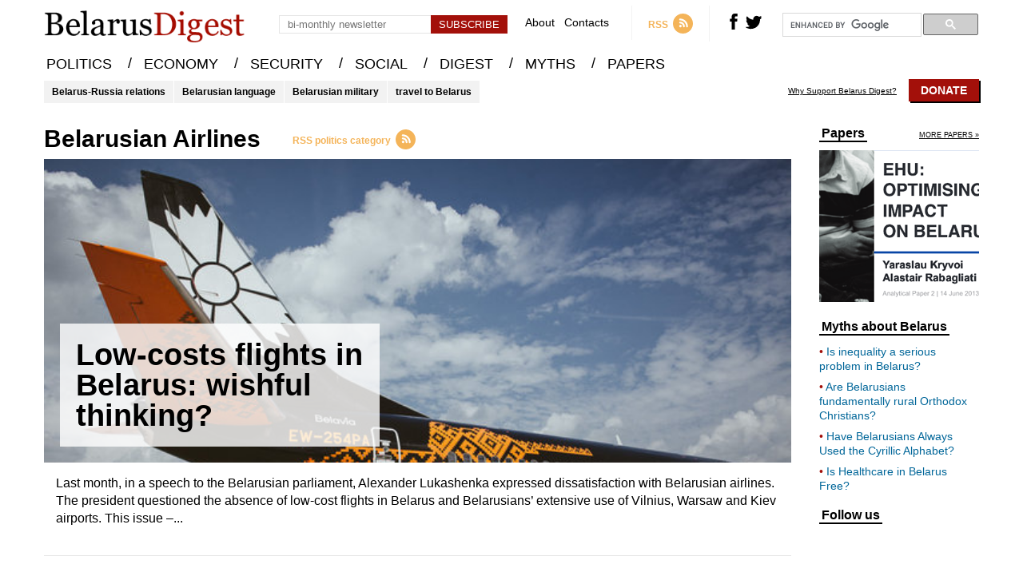

--- FILE ---
content_type: text/html; charset=UTF-8
request_url: https://belarusdigest.com/story/tag/belarusian-airlines/
body_size: 8580
content:
<!DOCTYPE html>
<head>
    <meta charset="UTF-8">
    <meta content="width=device-width, initial-scale=1" name="viewport">
    <link rel="pingback" href="https://belarusdigest.com/xmlrpc.php">
    <meta name="keywords" content="Belorrussian news,Byelorussia news,Belorus news,belorussia news,belosusian news,White Russia news,Byelorus news,Belurussia news,Bielorussie news">
                <title>Belarusian Airlines | BelarusDigest</title>
        <meta name="og:title" content="Belarusian Airlines | BelarusDigest">
        <meta name="description" content="Belarus news, analysis of politics, military, economy, culture, tourism, human rights, Belarusian language and life in Minsk and elsewhere in Belarus.">
        <meta property="og:site_name" content="BelarusDigest" />
        <meta property="og:description" content="Belarus news, analysis of politics, military, economy, culture, tourism, human rights, Belarusian language and life in Minsk and elsewhere in Belarus." />
        <meta property="og:type" content="website" />
        <link rel="stylesheet" href="https://belarusdigest.com/wp-content/themes/belarusdigest/assets/css/screen.min.css?v=2.3.4" type="text/css" />
    <link rel="stylesheet" href="https://belarusdigest.com/wp-content/themes/belarusdigest/assets/css/hover-min.css" type="text/css"/>
    <link rel="apple-touch-icon" sizes="57x57" href="https://belarusdigest.com/wp-content/themes/belarusdigest/assets/favicons/apple-icon-57x57.png">
    <link rel="apple-touch-icon" sizes="60x60" href="https://belarusdigest.com/wp-content/themes/belarusdigest/assets/favicons/apple-icon-60x60.png">
    <link rel="apple-touch-icon" sizes="72x72" href="https://belarusdigest.com/wp-content/themes/belarusdigest/assets/favicons/apple-icon-72x72.png">
    <link rel="apple-touch-icon" sizes="76x76" href="https://belarusdigest.com/wp-content/themes/belarusdigest/assets/favicons/apple-icon-76x76.png">
    <link rel="apple-touch-icon" sizes="114x114" href="https://belarusdigest.com/wp-content/themes/belarusdigest/assets/favicons/apple-icon-114x114.png">
    <link rel="apple-touch-icon" sizes="120x120" href="https://belarusdigest.com/wp-content/themes/belarusdigest/assets/favicons/apple-icon-120x120.png">
    <link rel="apple-touch-icon" sizes="144x144" href="https://belarusdigest.com/wp-content/themes/belarusdigest/assets/favicons/apple-icon-144x144.png">
    <link rel="apple-touch-icon" sizes="152x152" href="https://belarusdigest.com/wp-content/themes/belarusdigest/assets/favicons/apple-icon-152x152.png">
    <link rel="apple-touch-icon" sizes="180x180" href="https://belarusdigest.com/wp-content/themes/belarusdigest/assets/favicons/apple-icon-180x180.png">
    <link rel="icon" type="image/png" sizes="192x192"  href="https://belarusdigest.com/wp-content/themes/belarusdigest/assets/favicons/android-icon-192x192.png">
    <link rel="icon" type="image/png" sizes="32x32" href="https://belarusdigest.com/wp-content/themes/belarusdigest/assets/favicons/favicon-32x32.png">
    <link rel="icon" type="image/png" sizes="96x96" href="https://belarusdigest.com/wp-content/themes/belarusdigest/assets/favicons/favicon-96x96.png">
    <link rel="icon" type="image/png" sizes="16x16" href="https://belarusdigest.com/wp-content/themes/belarusdigest/assets/favicons/favicon-16x16.png">
    <link rel="manifest" href="https://belarusdigest.com/wp-content/themes/belarusdigest/assets/favicons/manifest.json">
    <meta name="google-site-verification" content="VUNp1rV0I3k49J88WPfggSOdmMPrlghNDoL0uusaY2g" />
    <meta name='robots' content='max-image-preview:large' />
<link rel="alternate" type="application/rss+xml" title="BelarusDigest &raquo; Belarusian Airlines Tag Feed" href="https://belarusdigest.com/story/tag/belarusian-airlines/feed/" />
<link rel='stylesheet' id='wp-block-library-css' href='https://belarusdigest.com/wp-includes/css/dist/block-library/style.min.css?ver=6.6.4' type='text/css' media='all' />
<style id='pdfemb-pdf-embedder-viewer-style-inline-css' type='text/css'>
.wp-block-pdfemb-pdf-embedder-viewer{max-width:none}

</style>
<link rel='stylesheet' id='bb-tcs-editor-style-shared-css' href='https://belarusdigest.com/wp-content/themes/belarusdigest/editor-style-shared.css' type='text/css' media='all' />
<style id='classic-theme-styles-inline-css' type='text/css'>
/*! This file is auto-generated */
.wp-block-button__link{color:#fff;background-color:#32373c;border-radius:9999px;box-shadow:none;text-decoration:none;padding:calc(.667em + 2px) calc(1.333em + 2px);font-size:1.125em}.wp-block-file__button{background:#32373c;color:#fff;text-decoration:none}
</style>
<style id='global-styles-inline-css' type='text/css'>
:root{--wp--preset--aspect-ratio--square: 1;--wp--preset--aspect-ratio--4-3: 4/3;--wp--preset--aspect-ratio--3-4: 3/4;--wp--preset--aspect-ratio--3-2: 3/2;--wp--preset--aspect-ratio--2-3: 2/3;--wp--preset--aspect-ratio--16-9: 16/9;--wp--preset--aspect-ratio--9-16: 9/16;--wp--preset--color--black: #000000;--wp--preset--color--cyan-bluish-gray: #abb8c3;--wp--preset--color--white: #ffffff;--wp--preset--color--pale-pink: #f78da7;--wp--preset--color--vivid-red: #cf2e2e;--wp--preset--color--luminous-vivid-orange: #ff6900;--wp--preset--color--luminous-vivid-amber: #fcb900;--wp--preset--color--light-green-cyan: #7bdcb5;--wp--preset--color--vivid-green-cyan: #00d084;--wp--preset--color--pale-cyan-blue: #8ed1fc;--wp--preset--color--vivid-cyan-blue: #0693e3;--wp--preset--color--vivid-purple: #9b51e0;--wp--preset--gradient--vivid-cyan-blue-to-vivid-purple: linear-gradient(135deg,rgba(6,147,227,1) 0%,rgb(155,81,224) 100%);--wp--preset--gradient--light-green-cyan-to-vivid-green-cyan: linear-gradient(135deg,rgb(122,220,180) 0%,rgb(0,208,130) 100%);--wp--preset--gradient--luminous-vivid-amber-to-luminous-vivid-orange: linear-gradient(135deg,rgba(252,185,0,1) 0%,rgba(255,105,0,1) 100%);--wp--preset--gradient--luminous-vivid-orange-to-vivid-red: linear-gradient(135deg,rgba(255,105,0,1) 0%,rgb(207,46,46) 100%);--wp--preset--gradient--very-light-gray-to-cyan-bluish-gray: linear-gradient(135deg,rgb(238,238,238) 0%,rgb(169,184,195) 100%);--wp--preset--gradient--cool-to-warm-spectrum: linear-gradient(135deg,rgb(74,234,220) 0%,rgb(151,120,209) 20%,rgb(207,42,186) 40%,rgb(238,44,130) 60%,rgb(251,105,98) 80%,rgb(254,248,76) 100%);--wp--preset--gradient--blush-light-purple: linear-gradient(135deg,rgb(255,206,236) 0%,rgb(152,150,240) 100%);--wp--preset--gradient--blush-bordeaux: linear-gradient(135deg,rgb(254,205,165) 0%,rgb(254,45,45) 50%,rgb(107,0,62) 100%);--wp--preset--gradient--luminous-dusk: linear-gradient(135deg,rgb(255,203,112) 0%,rgb(199,81,192) 50%,rgb(65,88,208) 100%);--wp--preset--gradient--pale-ocean: linear-gradient(135deg,rgb(255,245,203) 0%,rgb(182,227,212) 50%,rgb(51,167,181) 100%);--wp--preset--gradient--electric-grass: linear-gradient(135deg,rgb(202,248,128) 0%,rgb(113,206,126) 100%);--wp--preset--gradient--midnight: linear-gradient(135deg,rgb(2,3,129) 0%,rgb(40,116,252) 100%);--wp--preset--font-size--small: 13px;--wp--preset--font-size--medium: 20px;--wp--preset--font-size--large: 36px;--wp--preset--font-size--x-large: 42px;--wp--preset--spacing--20: 0.44rem;--wp--preset--spacing--30: 0.67rem;--wp--preset--spacing--40: 1rem;--wp--preset--spacing--50: 1.5rem;--wp--preset--spacing--60: 2.25rem;--wp--preset--spacing--70: 3.38rem;--wp--preset--spacing--80: 5.06rem;--wp--preset--shadow--natural: 6px 6px 9px rgba(0, 0, 0, 0.2);--wp--preset--shadow--deep: 12px 12px 50px rgba(0, 0, 0, 0.4);--wp--preset--shadow--sharp: 6px 6px 0px rgba(0, 0, 0, 0.2);--wp--preset--shadow--outlined: 6px 6px 0px -3px rgba(255, 255, 255, 1), 6px 6px rgba(0, 0, 0, 1);--wp--preset--shadow--crisp: 6px 6px 0px rgba(0, 0, 0, 1);}:where(.is-layout-flex){gap: 0.5em;}:where(.is-layout-grid){gap: 0.5em;}body .is-layout-flex{display: flex;}.is-layout-flex{flex-wrap: wrap;align-items: center;}.is-layout-flex > :is(*, div){margin: 0;}body .is-layout-grid{display: grid;}.is-layout-grid > :is(*, div){margin: 0;}:where(.wp-block-columns.is-layout-flex){gap: 2em;}:where(.wp-block-columns.is-layout-grid){gap: 2em;}:where(.wp-block-post-template.is-layout-flex){gap: 1.25em;}:where(.wp-block-post-template.is-layout-grid){gap: 1.25em;}.has-black-color{color: var(--wp--preset--color--black) !important;}.has-cyan-bluish-gray-color{color: var(--wp--preset--color--cyan-bluish-gray) !important;}.has-white-color{color: var(--wp--preset--color--white) !important;}.has-pale-pink-color{color: var(--wp--preset--color--pale-pink) !important;}.has-vivid-red-color{color: var(--wp--preset--color--vivid-red) !important;}.has-luminous-vivid-orange-color{color: var(--wp--preset--color--luminous-vivid-orange) !important;}.has-luminous-vivid-amber-color{color: var(--wp--preset--color--luminous-vivid-amber) !important;}.has-light-green-cyan-color{color: var(--wp--preset--color--light-green-cyan) !important;}.has-vivid-green-cyan-color{color: var(--wp--preset--color--vivid-green-cyan) !important;}.has-pale-cyan-blue-color{color: var(--wp--preset--color--pale-cyan-blue) !important;}.has-vivid-cyan-blue-color{color: var(--wp--preset--color--vivid-cyan-blue) !important;}.has-vivid-purple-color{color: var(--wp--preset--color--vivid-purple) !important;}.has-black-background-color{background-color: var(--wp--preset--color--black) !important;}.has-cyan-bluish-gray-background-color{background-color: var(--wp--preset--color--cyan-bluish-gray) !important;}.has-white-background-color{background-color: var(--wp--preset--color--white) !important;}.has-pale-pink-background-color{background-color: var(--wp--preset--color--pale-pink) !important;}.has-vivid-red-background-color{background-color: var(--wp--preset--color--vivid-red) !important;}.has-luminous-vivid-orange-background-color{background-color: var(--wp--preset--color--luminous-vivid-orange) !important;}.has-luminous-vivid-amber-background-color{background-color: var(--wp--preset--color--luminous-vivid-amber) !important;}.has-light-green-cyan-background-color{background-color: var(--wp--preset--color--light-green-cyan) !important;}.has-vivid-green-cyan-background-color{background-color: var(--wp--preset--color--vivid-green-cyan) !important;}.has-pale-cyan-blue-background-color{background-color: var(--wp--preset--color--pale-cyan-blue) !important;}.has-vivid-cyan-blue-background-color{background-color: var(--wp--preset--color--vivid-cyan-blue) !important;}.has-vivid-purple-background-color{background-color: var(--wp--preset--color--vivid-purple) !important;}.has-black-border-color{border-color: var(--wp--preset--color--black) !important;}.has-cyan-bluish-gray-border-color{border-color: var(--wp--preset--color--cyan-bluish-gray) !important;}.has-white-border-color{border-color: var(--wp--preset--color--white) !important;}.has-pale-pink-border-color{border-color: var(--wp--preset--color--pale-pink) !important;}.has-vivid-red-border-color{border-color: var(--wp--preset--color--vivid-red) !important;}.has-luminous-vivid-orange-border-color{border-color: var(--wp--preset--color--luminous-vivid-orange) !important;}.has-luminous-vivid-amber-border-color{border-color: var(--wp--preset--color--luminous-vivid-amber) !important;}.has-light-green-cyan-border-color{border-color: var(--wp--preset--color--light-green-cyan) !important;}.has-vivid-green-cyan-border-color{border-color: var(--wp--preset--color--vivid-green-cyan) !important;}.has-pale-cyan-blue-border-color{border-color: var(--wp--preset--color--pale-cyan-blue) !important;}.has-vivid-cyan-blue-border-color{border-color: var(--wp--preset--color--vivid-cyan-blue) !important;}.has-vivid-purple-border-color{border-color: var(--wp--preset--color--vivid-purple) !important;}.has-vivid-cyan-blue-to-vivid-purple-gradient-background{background: var(--wp--preset--gradient--vivid-cyan-blue-to-vivid-purple) !important;}.has-light-green-cyan-to-vivid-green-cyan-gradient-background{background: var(--wp--preset--gradient--light-green-cyan-to-vivid-green-cyan) !important;}.has-luminous-vivid-amber-to-luminous-vivid-orange-gradient-background{background: var(--wp--preset--gradient--luminous-vivid-amber-to-luminous-vivid-orange) !important;}.has-luminous-vivid-orange-to-vivid-red-gradient-background{background: var(--wp--preset--gradient--luminous-vivid-orange-to-vivid-red) !important;}.has-very-light-gray-to-cyan-bluish-gray-gradient-background{background: var(--wp--preset--gradient--very-light-gray-to-cyan-bluish-gray) !important;}.has-cool-to-warm-spectrum-gradient-background{background: var(--wp--preset--gradient--cool-to-warm-spectrum) !important;}.has-blush-light-purple-gradient-background{background: var(--wp--preset--gradient--blush-light-purple) !important;}.has-blush-bordeaux-gradient-background{background: var(--wp--preset--gradient--blush-bordeaux) !important;}.has-luminous-dusk-gradient-background{background: var(--wp--preset--gradient--luminous-dusk) !important;}.has-pale-ocean-gradient-background{background: var(--wp--preset--gradient--pale-ocean) !important;}.has-electric-grass-gradient-background{background: var(--wp--preset--gradient--electric-grass) !important;}.has-midnight-gradient-background{background: var(--wp--preset--gradient--midnight) !important;}.has-small-font-size{font-size: var(--wp--preset--font-size--small) !important;}.has-medium-font-size{font-size: var(--wp--preset--font-size--medium) !important;}.has-large-font-size{font-size: var(--wp--preset--font-size--large) !important;}.has-x-large-font-size{font-size: var(--wp--preset--font-size--x-large) !important;}
:where(.wp-block-post-template.is-layout-flex){gap: 1.25em;}:where(.wp-block-post-template.is-layout-grid){gap: 1.25em;}
:where(.wp-block-columns.is-layout-flex){gap: 2em;}:where(.wp-block-columns.is-layout-grid){gap: 2em;}
:root :where(.wp-block-pullquote){font-size: 1.5em;line-height: 1.6;}
</style>
<script type="text/javascript" src="https://belarusdigest.com/wp-includes/js/jquery/jquery.min.js?ver=3.7.1" id="jquery-core-js"></script>
<script type="text/javascript" src="https://belarusdigest.com/wp-includes/js/jquery/jquery-migrate.min.js?ver=3.4.1" id="jquery-migrate-js"></script>
<script type="text/javascript" id="send-link-to-friend-js-extra">
/* <![CDATA[ */
var sltf_data = {"messages":{"sltf_required_field":"Please enter email address.","sltf_invalid_email":"Email address seems invalid.","sltf_unexpected_error":"Oops.. Unexpected error occurred.","sltf_sent_successfull":"Message sent successfully to your friend email.","sltf_invalid_captcha":"Robot verification failed, please try again.","sltf_invalid_key":"Robot verification failed, invalid key."},"sltf_ajax_url":"https:\/\/belarusdigest.com\/wp-admin\/admin-ajax.php"};
/* ]]> */
</script>
<script type="text/javascript" src="https://belarusdigest.com/wp-content/plugins/send-link-to-friend/send-link-to-friend.js?ver=2.2" id="send-link-to-friend-js"></script>
<link rel="https://api.w.org/" href="https://belarusdigest.com/wp-json/" /><link rel="alternate" title="JSON" type="application/json" href="https://belarusdigest.com/wp-json/wp/v2/tags/4673" /><link rel="EditURI" type="application/rsd+xml" title="RSD" href="https://belarusdigest.com/xmlrpc.php?rsd" />
<meta name="generator" content="WordPress 6.6.4" />
<style>.sltf_form_message.success { color: #008000; }.sltf_form_message.error { color: #ff0000; }</style>		<style type="text/css" id="wp-custom-css">
			.post-9835 .article-top-info{
     display:none !important;
}
.postid-9850 .article-top-info{
     display:none !important;
}		</style>
			<!-- Fonts Plugin CSS - https://fontsplugin.com/ -->
	<style>
			</style>
	<!-- Fonts Plugin CSS -->
	    <script>
        var ajaxurl = 'https://belarusdigest.com/wp-admin/admin-ajax.php';
    </script>
</head>
<body>
<div class="search-container hide">
    <div class="block center">
        <div class="close right"><svg version="1.1" xmlns="http://www.w3.org/2000/svg" xmlns:xlink="http://www.w3.org/1999/xlink" x="0px" y="0px" viewBox="0 0 52 52" style="enable-background:new 0 0 52 52;" xml:space="preserve"><g><path d="M26,0C11.664,0,0,11.663,0,26s11.664,26,26,26s26-11.663,26-26S40.336,0,26,0z M26,50C12.767,50,2,39.233,2,26S12.767,2,26,2s24,10.767,24,24S39.233,50,26,50z"/><path d="M35.707,16.293c-0.391-0.391-1.023-0.391-1.414,0L26,24.586l-8.293-8.293c-0.391-0.391-1.023-0.391-1.414,0s-0.391,1.023,0,1.414L24.586,26l-8.293,8.293c-0.391,0.391-0.391,1.023,0,1.414C16.488,35.902,16.744,36,17,36s0.512-0.098,0.707-0.293L26,27.414l8.293,8.293C34.488,35.902,34.744,36,35,36s0.512-0.098,0.707-0.293c0.391-0.391,0.391-1.023,0-1.414L27.414,26l8.293-8.293C36.098,17.316,36.098,16.684,35.707,16.293z"/></g><g></g><g></g><g></g><g></g><g></g><g></g><g></g><g></g><g></g><g></g><g></g><g></g><g></g><g></g><g></g></svg></div>
        <div class="search-input center">
            <input type="text" id="search-input" class="search left" placeholder="">
            <svg class="animate left" version="1.1" viewBox="0 0 512 512" xmlns:xlink="http://www.w3.org/1999/xlink" enable-background="new 0 0 512 512"> <g> <path d="M495,466.2L377.2,348.4c29.2-35.6,46.8-81.2,46.8-130.9C424,103.5,331.5,11,217.5,11C103.4,11,11,103.5,11,217.5 S103.4,424,217.5,424c49.7,0,95.2-17.5,130.8-46.7L466.1,495c8,8,20.9,8,28.9,0C503,487.1,503,474.1,495,466.2z M217.5,382.9 C126.2,382.9,52,308.7,52,217.5S126.2,52,217.5,52C308.7,52,383,126.3,383,217.5S308.7,382.9,217.5,382.9z"/> </g></svg>
        </div>
        <div class="ajax-loader">
            <img src="https://belarusdigest.com/wp-content/themes/belarusdigest/assets/images/ajax-loader.gif" alt="Loading...">
        </div>
        <div class="results center">
            <div class="recent-stories recent-stories-category">
                <div class="items"></div>
            </div>
        </div>
    </div>
</div>
<div class="search-container-bg hide"></div>
    <header>
        <div class="block center">
            <a href="https://belarusdigest.com" class="left logo cover-size"></a>
            <div class="mobile-menu-burger left">
                <svg version="1.1" xmlns="http://www.w3.org/2000/svg" xmlns:xlink="http://www.w3.org/1999/xlink" x="0px" y="0px" width="459px" height="459px" viewBox="0 0 459 459" style="enable-background:new 0 0 459 459;" xml:space="preserve"><g><g id="menu"><path d="M0,382.5h459v-51H0V382.5z M0,255h459v-51H0V255z M0,76.5v51h459v-51H0z"/></g></g><g></g><g></g><g></g><g></g><g></g><g></g><g></g><g></g><g></g><g></g><g></g><g></g><g></g><g></g><g></g></svg>
            </div>
            <div class="right-block right">
                <div class="subscribe-header left">
                    <div class="error error-enter-email hide">Please, enter email</div>
                    <div class="error error-check-email hide">Email has an incorrect format</div>
                    <div class="error success hide">You have successfully subscribed to the newsletter</div>
                    <input placeholder="bi-monthly newsletter" type="text" class="email left">
                    <input type="button" class="button center left" value="Subscribe">
                </div>
                <div class="mini-menu left">
                    <a href="https://belarusdigest.com/about/" class="hvr-underline-from-center">About</a>
                    <a href="https://belarusdigest.com/contact/" class="hvr-underline-from-center">Contacts</a>
                </div>
                <a href="https://belarusdigest.com/feed/" class="rss left" target="_blank">
                    <span class="left">RSS</span>
                    <svg class="right" version="1.1" xmlns="http://www.w3.org/2000/svg" xmlns:xlink="http://www.w3.org/1999/xlink" x="0px" y="0px" viewBox="0 0 291.319 291.319" style="enable-background:new 0 0 291.319 291.319;" xml:space="preserve"><g><path style="fill:#F4B459;" d="M145.659,0c80.44,0,145.66,65.219,145.66,145.66c0,80.45-65.219,145.659-145.66,145.659S0,226.109,0,145.66C0,65.219,65.21,0,145.659,0z"/><path style="fill:#FFFFFF;" d="M109.254,163.831c-10.06,0-18.226,8.157-18.226,18.226s8.157,18.226,18.226,18.226s18.226-8.157,18.226-18.226S119.322,163.831,109.254,163.831z M103.873,118.367c-7.074,0-12.8,5.726-12.8,12.8c0,7.064,5.726,12.8,12.8,12.8c23.997,0,43.525,19.527,43.525,43.525c0,7.064,5.726,12.8,12.809,12.8c7.055,0,12.8-5.735,12.8-12.8C173.007,149.374,141.991,118.367,103.873,118.367z M104.119,72.839c-7.228,0-13.091,5.863-13.091,13.091s5.863,13.091,13.091,13.091c48.623,0,88.188,39.556,88.188,88.179c0,7.228,5.854,13.091,13.091,13.091s13.091-5.872,13.091-13.091C218.48,124.138,167.172,72.839,104.119,72.839z"/></g><g></g><g></g><g></g><g></g><g></g><g></g><g></g><g></g><g></g><g></g><g></g><g></g><g></g><g></g><g></g></svg>
                </a>
                <div class="social-icons left">
                    <a rel="nofollow" href="https://www.facebook.com/BelarusDigest" class="fb left">
                        <svg class="animate" version="1.1" xmlns="http://www.w3.org/2000/svg" xmlns:xlink="http://www.w3.org/1999/xlink" x="0px" y="0px" width="470.513px" height="470.513px" viewBox="0 0 470.513 470.513" style="enable-background:new 0 0 470.513 470.513;" xml:space="preserve"><g><path d="M271.521,154.17v-40.541c0-6.086,0.28-10.8,0.849-14.13c0.567-3.335,1.857-6.615,3.859-9.853c1.999-3.236,5.236-5.47,9.706-6.708c4.476-1.24,10.424-1.858,17.85-1.858h40.539V0h-64.809c-37.5,0-64.433,8.897-80.803,26.691c-16.368,17.798-24.551,44.014-24.551,78.658v48.82h-48.542v81.086h48.539v235.256h97.362V235.256h64.805l8.566-81.086H271.521z"/></g><g></g><g></g><g></g><g></g><g></g><g></g><g></g><g></g><g></g><g></g><g></g><g></g><g></g><g></g><g></g></svg>
                    </a>
                    <a rel="nofollow" href="https://twitter.com/BelarusDigest" class="tw left">
                        <svg class="animate" version="1.1" xmlns="http://www.w3.org/2000/svg" xmlns:xlink="http://www.w3.org/1999/xlink" x="0px" y="0px" viewBox="0 0 310 310" style="enable-background:new 0 0 310 310;" xml:space="preserve"><g id="XMLID_826_"><path id="XMLID_827_" d="M302.973,57.388c-4.87,2.16-9.877,3.983-14.993,5.463c6.057-6.85,10.675-14.91,13.494-23.73c0.632-1.977-0.023-4.141-1.648-5.434c-1.623-1.294-3.878-1.449-5.665-0.39c-10.865,6.444-22.587,11.075-34.878,13.783c-12.381-12.098-29.197-18.983-46.581-18.983c-36.695,0-66.549,29.853-66.549,66.547c0,2.89,0.183,5.764,0.545,8.598C101.163,99.244,58.83,76.863,29.76,41.204c-1.036-1.271-2.632-1.956-4.266-1.825c-1.635,0.128-3.104,1.05-3.93,2.467c-5.896,10.117-9.013,21.688-9.013,33.461c0,16.035,5.725,31.249,15.838,43.137c-3.075-1.065-6.059-2.396-8.907-3.977c-1.529-0.851-3.395-0.838-4.914,0.033c-1.52,0.871-2.473,2.473-2.513,4.224c-0.007,0.295-0.007,0.59-0.007,0.889c0,23.935,12.882,45.484,32.577,57.229c-1.692-0.169-3.383-0.414-5.063-0.735c-1.732-0.331-3.513,0.276-4.681,1.597c-1.17,1.32-1.557,3.16-1.018,4.84c7.29,22.76,26.059,39.501,48.749,44.605c-18.819,11.787-40.34,17.961-62.932,17.961c-4.714,0-9.455-0.277-14.095-0.826c-2.305-0.274-4.509,1.087-5.294,3.279c-0.785,2.193,0.047,4.638,2.008,5.895c29.023,18.609,62.582,28.445,97.047,28.445c67.754,0,110.139-31.95,133.764-58.753c29.46-33.421,46.356-77.658,46.356-121.367c0-1.826-0.028-3.67-0.084-5.508c11.623-8.757,21.63-19.355,29.773-31.536c1.237-1.85,1.103-4.295-0.33-5.998C307.394,57.037,305.009,56.486,302.973,57.388z"/></g><g></g><g></g><g></g><g></g><g></g><g></g><g></g><g></g><g></g><g></g><g></g><g></g><g></g><g></g><g></g></svg>
                    </a>
                </div>
                <!--<div class="search left">
                    <svg class="animate" version="1.1" viewBox="0 0 512 512" xmlns:xlink="http://www.w3.org/1999/xlink" enable-background="new 0 0 512 512"> <g> <path d="M495,466.2L377.2,348.4c29.2-35.6,46.8-81.2,46.8-130.9C424,103.5,331.5,11,217.5,11C103.4,11,11,103.5,11,217.5 S103.4,424,217.5,424c49.7,0,95.2-17.5,130.8-46.7L466.1,495c8,8,20.9,8,28.9,0C503,487.1,503,474.1,495,466.2z M217.5,382.9 C126.2,382.9,52,308.7,52,217.5S126.2,52,217.5,52C308.7,52,383,126.3,383,217.5S308.7,382.9,217.5,382.9z"/> </g></svg>
                </div>!-->
                <div class="google-search left">
                    <script>
                        (function() {
                            var cx = '011454222624139280619:unexj6kmque';
                            var gcse = document.createElement('script');
                            gcse.type = 'text/javascript';
                            gcse.async = true;
                            gcse.src = 'https://cse.google.com/cse.js?cx=' + cx;
                            var s = document.getElementsByTagName('script')[0];
                            s.parentNode.insertBefore(gcse, s);
                        })();
                    </script>
                    <gcse:search></gcse:search>
                </div>
            </div>
        </div>
    </header>
    <div class="menu-mini">
        <div class="block center">
            <menu>
                <ul>
                    <li>
                        <a href="https://belarusdigest.com/politics/" class="hvr-underline-from-center">POLITICS</a> /
                    </li>
                    <li>
                        <a href="https://belarusdigest.com/economy/" class="hvr-underline-from-center">ECONOMY</a> /
                    </li>
                    <li>
                        <a href="https://belarusdigest.com/security/" class="hvr-underline-from-center">SECURITY</a> /
                    </li>
                    <li>
                        <a href="https://belarusdigest.com/social/" class="hvr-underline-from-center">SOCIAL</a> /
                    </li>
                    <li>
                        <a href="https://belarusdigest.com/digest/" class="hvr-underline-from-center">DIGEST</a> /
                    </li>
                    <li>
                        <a href="https://belarusdigest.com/story/myths/" class="hvr-underline-from-center">MYTHS</a> /
                    </li>
                    <li>
                        <a href="https://belarusdigest.com/paper/" class="hvr-underline-from-center">PAPERS</a>
                    </li>
                </ul>
            </menu>
        </div>
    </div>
    <menu class="main-menu">
        <div class="block center">
            <ul>
                <li>
                    <a href="https://belarusdigest.com/politics/" class="hvr-underline-from-center">POLITICS</a> <span>/</span>
                </li>
                <li>
                    <a href="https://belarusdigest.com/economy/" class="hvr-underline-from-center">ECONOMY</a> <span>/</span>
                </li>
                <li>
                    <a href="https://belarusdigest.com/security/" class="hvr-underline-from-center">SECURITY</a> <span>/</span>
                </li>
                <li>
                    <a href="https://belarusdigest.com/social/" class="hvr-underline-from-center">SOCIAL</a> <span>/</span>
                </li>
                <li>
                    <a href="https://belarusdigest.com/digest/" class="hvr-underline-from-center">DIGEST</a> <span>/</span>
                </li>
                <li>
                    <a href="https://belarusdigest.com/story/myths/" class="hvr-underline-from-center">MYTHS</a> <span>/</span>
                </li>
                <li>
                    <a href="https://belarusdigest.com/paper/" class="hvr-underline-from-center">PAPERS</a>
                </li>
            </ul>
        </div>
    </menu>
    <!--<div class="header-banner" style="position: relative;">
    <div class="block center">
        <a target="_blank" href="https://www.eventbrite.co.uk/e/belarusian-studies-in-the-21st-century-4th-conference-and-annual-lecture-tickets-56635241532">
            <img style="border: 1px solid rgba(0,0,0,.1); width: 100%; margin-top: 10px;" src="https://belarusdigest.com/wp-content/themes/belarusdigest/banners/banner-london-3.gif" alt="">
        </a>
    </div>
</div>!-->
    <div class="block center hot-topics">
        <div class="topics left">
                            <a href="https://belarusdigest.com/story/tag/belarus-russia/" class="left">Belarus-Russia relations</a>
                            <a href="https://belarusdigest.com/story/tag/belarusian-language/" class="left">Belarusian language</a>
                            <a href="https://belarusdigest.com/story/tag/belarusian-military/" class="left">Belarusian military</a>
                            <a href="https://belarusdigest.com/story/tag/travel-to-belarus/" class="left">travel to Belarus</a>
                    </div>
        <div class="support right">
            <a href="https://belarusdigest.com/support-belarus-digest/" class="text left">Why Support Belarus Digest?</a>
			<a href="https://belarusdigest.com/support-belarus-digest/" class="right donate">Donate</a>
			        </div>
    </div><div class="block center block-content block-article block-category">
    <div class="article-content left">
        <div class="category-header">
                        <div class="category-name left">Belarusian Airlines</div>
            <a href="https://belarusdigest.com/feed/story/tag/belarusian-airlines/" class="rss left">
                <span class="left">RSS politics category</span>
                <svg class="right" version="1.1" xmlns="http://www.w3.org/2000/svg" xmlns:xlink="http://www.w3.org/1999/xlink" x="0px" y="0px" viewBox="0 0 291.319 291.319" style="enable-background:new 0 0 291.319 291.319;" xml:space="preserve"><g><path style="fill:#F4B459;" d="M145.659,0c80.44,0,145.66,65.219,145.66,145.66c0,80.45-65.219,145.659-145.66,145.659S0,226.109,0,145.66C0,65.219,65.21,0,145.659,0z"/><path style="fill:#FFFFFF;" d="M109.254,163.831c-10.06,0-18.226,8.157-18.226,18.226s8.157,18.226,18.226,18.226s18.226-8.157,18.226-18.226S119.322,163.831,109.254,163.831z M103.873,118.367c-7.074,0-12.8,5.726-12.8,12.8c0,7.064,5.726,12.8,12.8,12.8c23.997,0,43.525,19.527,43.525,43.525c0,7.064,5.726,12.8,12.809,12.8c7.055,0,12.8-5.735,12.8-12.8C173.007,149.374,141.991,118.367,103.873,118.367z M104.119,72.839c-7.228,0-13.091,5.863-13.091,13.091s5.863,13.091,13.091,13.091c48.623,0,88.188,39.556,88.188,88.179c0,7.228,5.854,13.091,13.091,13.091s13.091-5.872,13.091-13.091C218.48,124.138,167.172,72.839,104.119,72.839z"/></g><g></g><g></g><g></g><g></g><g></g><g></g><g></g><g></g><g></g><g></g><g></g><g></g><g></g><g></g><g></g></svg>
            </a>
        </div>
        <div class="category-first-news">
            <a href="https://belarusdigest.com/story/low-costs-flights-in-belarus-wishful-thinking/" class="image-container">
                <div class="on-image animate">
                    <div class="cell">
                        <span class="animate">
                            Low-costs flights in Belarus: wishful thinking?                        </span>
                    </div>
                </div>
                <div class="image">
                    <img width="620" height="413" src="https://belarusdigest.com/wp-content/uploads/2018/05/belavia_wargaming_vas_tutby_phsl_29072016_img_1504.jpg" class="attachment-category-big size-category-big wp-post-image" alt="" decoding="async" fetchpriority="high" srcset="https://belarusdigest.com/wp-content/uploads/2018/05/belavia_wargaming_vas_tutby_phsl_29072016_img_1504.jpg 620w, https://belarusdigest.com/wp-content/uploads/2018/05/belavia_wargaming_vas_tutby_phsl_29072016_img_1504-300x200.jpg 300w, https://belarusdigest.com/wp-content/uploads/2018/05/belavia_wargaming_vas_tutby_phsl_29072016_img_1504-180x120.jpg 180w" sizes="(max-width: 620px) 100vw, 620px" />                </div>
            </a>
            <div class="text">Last month, in a speech to the Belarusian parliament, Alexander Lukashenka expressed dissatisfaction with Belarusian airlines. The president questioned the absence of low-cost flights in Belarus and Belarusians&#8217; extensive use of Vilnius, Warsaw and Kiev airports. This issue &#8211;...</div>
        </div>
        <div class="recent-stories recent-stories-category">
            <div class="items">
                                    <a href="https://belarusdigest.com/story/insulated-from-competition-belavia-profits-and-modernizes/" class="item ">
                        <div class="date">17 February 2015</div>
                        <img width="180" height="120" src="https://belarusdigest.com/wp-content/uploads/2015/02/belavia_1-180x120.jpg" class="attachment-recent-image size-recent-image wp-post-image" alt="belavia.jpg" decoding="async" srcset="https://belarusdigest.com/wp-content/uploads/2015/02/belavia_1-180x120.jpg 180w, https://belarusdigest.com/wp-content/uploads/2015/02/belavia_1-300x200.jpg 300w, https://belarusdigest.com/wp-content/uploads/2015/02/belavia_1-768x509.jpg 768w, https://belarusdigest.com/wp-content/uploads/2015/02/belavia_1-1024x679.jpg 1024w, https://belarusdigest.com/wp-content/uploads/2015/02/belavia_1.jpg 1400w" sizes="(max-width: 180px) 100vw, 180px" />                        <div class="text right">
                            <span>Insulated from Competition, Belavia Profits and Modernizes</span>
                            <p>
                                Whilst 2014 was a bad year for the Belarusian economy on the whole, it brought in plenty of profit&nbsp;for Belavia, Belarusian Airlines and Minsk National Airport.

Without any competition from low-cost airlines, Belavia has been able to safely modernise its...                            </p>
                        </div>
                    </a>
                                                    <div class="pagination">
                                    </div>
            </div>
        </div>
    </div>
    <div class="sidebar-right right sidebar">
        <div class="sidebar-block sidebar-papers">
            <div class="header">
                <a href="https://belarusdigest.com/paper/" class="title left">Papers</a>
                <a href="https://belarusdigest.com/paper/" class="all right">more papers »</a>
            </div>
            <div class="content">
                                <a href="https://belarusdigest.com/story/analytical-paper-optimising-ehus-impact-on-belarus/">
                    <img width="200" height="190" src="https://belarusdigest.com/wp-content/uploads/2017/09/screen_shot_2013-12-17_at_14-14-200x190.png" class="attachment-sidebar size-sidebar wp-post-image" alt="" decoding="async" loading="lazy" />                </a>
            </div>
        </div>
        <div class="sidebar-block sidebar-myths">
            <div class="header">
                <a href="https://belarusdigest.com/story/myths/" class="title left">Myths about Belarus</a>
            </div>
            <div class="content">
                                    <a href="https://belarusdigest.com/story/myths/is-inequality-a-serious-problem-in-belarus/">
                        Is inequality a serious problem in Belarus?                    </a>
                                    <a href="https://belarusdigest.com/story/myths/are-belarusians-fundamentally-rural-orthodox-christians/">
                        Are Belarusians fundamentally rural Orthodox Christians?                    </a>
                                    <a href="https://belarusdigest.com/story/myths/have-belarusians-always-used-the-cyrillic-alphabet/">
                        Have Belarusians Always Used the Cyrillic Alphabet?                    </a>
                                    <a href="https://belarusdigest.com/story/myths/is-healthcare-in-belarus-free/">
                        Is Healthcare in Belarus Free?                    </a>
                            </div>
        </div>
        <div class="sidebar-block sidebar-follow-us">
            <div class="header">
                <span class="title left">Follow us</span>
            </div>
            <div class="content">
                <iframe allowtransparency="true" frameborder="0" scrolling="no" src="https://www.facebook.com/plugins/likebox.php?href=http%3A%2F%2Fwww.facebook.com%2Fpages%2FBelarus-Digest%2F129909803743878&amp;width=200&amp;colorscheme=light&amp;show_faces=true&amp;stream=false&amp;header=false&amp;height=230" style="border: medium none; overflow: hidden; width: 200px; height: 230px;"></iframe>
            </div>
        </div>
        <div class="sidebar-block sidebar-follow-us">
            <a class="twitter-timeline" height=500 href="https://twitter.com/BelarusDigest" data-widget-id="524186164626874368">Твиты пользователя @BelarusDigest</a>
            <script>!function(d,s,id){var js,fjs=d.getElementsByTagName(s)[0],p=/^http:/.test(d.location)?'http':'https';if(!d.getElementById(id)){js=d.createElement(s);js.id=id;js.src=p+"://platform.twitter.com/widgets.js";fjs.parentNode.insertBefore(js,fjs);}}(document,"script","twitter-wjs");</script>
        </div>
    </div>
</div><footer>
        <div class="block center">
            <a href="#" class="logo left cover-size"></a>
            <menu class="left">
                <ul>
                    <li>
                        <a href="https://belarusdigest.com/about/" class="hvr-underline-from-center">About us</a> /
                    </li>
                    <li>
                        <a href="https://belarusdigest.com/write-for-us/" class="hvr-underline-from-center">WRITE FOR US</a> /
                    </li>
                    <li>
                        <a href="https://belarusdigest.com/work-with-us/" class="hvr-underline-from-center">WORK WITH US</a> /
                    </li>
                    <li>
                        <a href="https://belarusdigest.com/contact/" class="hvr-underline-from-center">CONTACT US</a> /
                    </li>
                    <li>
                        <a href="https://belarusdigest.com/privacy-policy/" class="hvr-underline-from-center">PRIVACY</a> /
                    </li>
                    <li>
                        <a href="https://belarusdigest.com/links/" class="hvr-underline-from-center">LINKS</a>
                    </li>
                </ul>
            </menu>
        </div>
        <div class="block-footer-links block center">
            <div class="top">
                Belarus Digest is a project of the <a href="http://ostrogorski.org" target="_blank">Ostrogorski Centre</a>
            </div>
            <div class="other-projects">
                <label>Other projects of the Ostrogorski Centre</label>
                <a href="http://belarusjournal.com/" target="_blank">
                    <img src="https://belarusdigest.com/sites/default/files/lbs.png" alt="">
                </a>
                <a href="http://belaruspolicy.com/" target="_blank">
                    <img src="https://belarusdigest.com/sites/default/files/logo-20a.png" alt="">
                </a>
                <a href="http://belarusprofile.com/" target="_blank">
                    <img src="https://belarusdigest.com/sites/default/files/belarusprofile-sharing.png" alt="">
                </a>
                <a href="http://ostro.by/" target="_blank">
                    <img src="https://belarusdigest.com/sites/default/files/ostrobanner.jpg" alt="">
                </a>
                <a href="http://ostrogorski.academy/" target="_blank">
                    <img src="https://belarusdigest.com/wp-content/themes/belarusdigest/assets/images/button-academy.png" alt="">
                </a>
            </div>
        </div>
        <div class="block center copyright">© 2026 Ostrogorski Centre</div>
    </footer>
    <script>
        (function(i,s,o,g,r,a,m){i['GoogleAnalyticsObject']=r;i[r]=i[r]||function(){
                (i[r].q=i[r].q||[]).push(arguments)},i[r].l=1*new Date();a=s.createElement(o),
            m=s.getElementsByTagName(o)[0];a.async=1;a.src=g;m.parentNode.insertBefore(a,m)
        })(window,document,'script','https://belarusdigest.com/wp-content/themes/belarusdigest/assets/js/google.js','ga');

        ga('create', 'UA-1297230-2', 'auto');
        ga('send', 'pageview');

    </script>
    <script type="text/javascript" src="https://ajax.googleapis.com/ajax/libs/jquery/2.2.0/jquery.min.js"></script>
    <script type="text/javascript" src="https://belarusdigest.com/wp-content/themes/belarusdigest/assets/js/base.min.js?v=2.0.5"></script>
    <!--<script>
    $(window).load(function(){
        $("head")
            .append("<link rel='stylesheet' type='text/css' href='https://belarusdigest.com/wp-content/themes/belarusdigest/assets/css/screen.min.css?v=2.0.0' />")
            .append("<link rel='stylesheet' type='text/css' href='https://belarusdigest.com/wp-content/themes/belarusdigest/assets/css/hover-min.css' />")
        ;
    });
    </script>!-->
  </body>
</html>